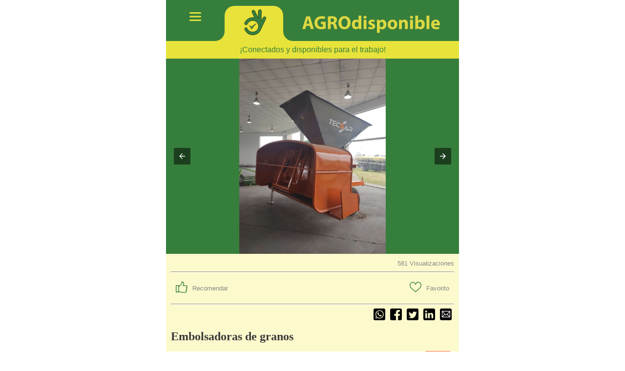

--- FILE ---
content_type: text/html; charset=UTF8
request_url: https://agrodisponible.com/Embolsadoras-de-granos-260.html
body_size: 7628
content:

<!doctype html>
<html amp>
<head>
  <meta charset="UTF-8">
  <title>Embolsadoras de granos</title>
  <link rel="canonical" href="https://agrodisponible.com/Embolsadoras-de-granos-260.html">
  <meta name="viewport" content="width=device-width,minimum-scale=1,initial-scale=1">
  <meta name="keywords" content="embolsadora, grano, granos" />
  <meta name="description" content="Embolsadora de granos Tecsar de 9 pies. Con capot hidráulico para colocación de bolsa. 1136415127 Lucrecia Diaz  Tandil Agronegocios Escribime por consultas y  financiación" />
  <meta http-equiv="content-language" content="ES" />
  <meta name="title" content="Embolsadoras de granos" />
  <meta name="googlebot" content="index, follow" />
  <meta name="generator" content="AGROdisponible" />
  <meta name="author" content="AGROdisponible" />
  <meta itemprop="url" content="https://agrodisponible.com/Embolsadoras-de-granos-260.html"/>
  <meta itemprop="name" content="Embolsadoras de granos"/>
  <meta itemprop="headline" content="Embolsadoras de granos"/>
  <meta itemprop="description" content="Embolsadora de granos Tecsar de 9 pies. Con capot hidráulico para colocación de bolsa. 1136415127 Lucrecia Diaz  Tandil Agronegocios Escribime por consultas y  financiación"/>
  <meta property="og:url" content="https://agrodisponible.com/Embolsadoras-de-granos-260.html" />
  <meta property="og:title" content="Embolsadoras de granos" />
  <meta property="og:image" content="https://agrodisponible.com/service/fotos/500_1633120475_1.jpg" />  <meta property="og:description" content="Embolsadora de granos Tecsar de 9 pies. Con capot hidráulico para colocación de bolsa. 1136415127 Lucrecia Diaz  Tandil Agronegocios Escribime por consultas y  financiación" />
  <meta property="og:site_name" content="AGROdisponible" />
  <meta name="twitter:title" content="Embolsadoras de granos" />
  <meta name="twitter:description" content="Embolsadora de granos Tecsar de 9 pies. Con capot hidráulico para colocación de bolsa. 1136415127 Lucrecia Diaz  Tandil Agronegocios Escribime por consultas y  financiación" />
  <meta name="twitter:image:src" content="https://agrodisponible.com/service/fotos/500_1633120475_1.jpg" />  <link rel="icon" href="../favicon.ico">


  <script async src="https://cdn.ampproject.org/v0.js"></script>
  <script async custom-element="amp-carousel" src="https://cdn.ampproject.org/v0/amp-carousel-0.1.js"></script>
   <script async custom-element="amp-bind" src="https://cdn.ampproject.org/v0/amp-bind-0.1.js"></script>
   <script async custom-element="amp-sidebar" src="https://cdn.ampproject.org/v0/amp-sidebar-0.1.js"></script>



<style amp-boilerplate>
  body {
    -webkit-animation: -amp-start 8s steps(1, end) 0s 1 normal both;
    -moz-animation: -amp-start 8s steps(1, end) 0s 1 normal both;
    -ms-animation: -amp-start 8s steps(1, end) 0s 1 normal both;
    animation: -amp-start 8s steps(1, end) 0s 1 normal both;
  }
  @-webkit-keyframes -amp-start {
    from {
      visibility: hidden;
    }
    to {
      visibility: visible;
    }
  }
  @-moz-keyframes -amp-start {
    from {
      visibility: hidden;
    }
    to {
      visibility: visible;
    }
  }
  @-ms-keyframes -amp-start {
    from {
      visibility: hidden;
    }
    to {
      visibility: visible;
    }
  }
  @-o-keyframes -amp-start {
    from {
      visibility: hidden;
    }
    to {
      visibility: visible;
    }
  }
  @keyframes -amp-start {
    from {
      visibility: hidden;
    }
    to {
      visibility: visible;
    }
  }
</style>
  <style amp-custom>
  
  

  .table-container {
    width: 100%;
    height: 120px;
    display: flex;
    flex-direction: column;
    background-color: #367E3C;
  }
  
  .min-height-100px {
    min-height: 100px;
  }

  .max-height-300px {
    max-height: 300px;
  }

  .row-1 {
    display: flex;
    flex-wrap: wrap;
    height: 10%;
  }
  .row-2 {
    display: flex;
    flex-wrap: wrap;
    height: 60%;
  }
  .row-3 {
    display: flex;
    flex-wrap: wrap;
    height: 30%;
  }

  .column {
    height: 100%;
  }
  .col-0 {
    width: 100%;
    background-color: #367E3C;
  }

  .col-1 {
    width: 20%;
    background-color: #E8E33A;
  }

  .col-2 {
    width: 20%;
    background-color: #E8E33A;
    border-top-left-radius: 20px;
    border-top-right-radius: 20px;
  }

  .col-3 {
    width: 60%;
    background-color: #E8E33A;
    
  }

  .col-4 {
    width: 100%;
    background-color: #E8E33A;
  }

  
  .column.col-4 p {
    font-family: Arial, sans-serif;
    font-style: italic;
    color: #367E3C;
    text-align: center;
  }
  
  
  .table-cell {
    position: relative;
    width: 100%;
    height: 100%;
  }

  .table-cell svg {
    width: 100%;
    height: 100%;
  }
  
  .radio1 {
    background-color: #367E3C; 
    height: 100%;
    border-bottom-right-radius: 20px;
  }
  
  .radio2 {
   background-color: #367E3C; 
   height: 100%;
   border-bottom-left-radius: 20px;
   
   display: flex;
    justify-content: center;
    align-items: center;
  }
  .pad-d-i {
  	
  	padding-left:5px;
  	padding-right:5px;
  }
  
   .contenedor {
        max-width: 600px; /* Valor maximo de ancho */
        height: auto; /* Altura responsive */
        margin: 0 auto; /* Centrar horizontalmente */
        padding-bottom:30px;
        background-color: #FCFACD; 
      }
      
      .tit {
	  	font-family: Arial, sans-serif;
    	color: #393938;
    	font-size: 1.0em;
	  	font-weight: bold;
	  }
	  
	  .tabla {
  display: grid;
  grid-template-columns: 30% 70%;
  width: 100%;
  height: auto;

}

.tablasin {
  display: grid;
  grid-template-columns: 0% 100%;
  width: 100%;
  height: auto;

}

.columna1, .columna2 {
  padding: 0px;
}

.tab {

	 padding: 10px;
  display: grid;
  /*width: 100%;
  
  height: 100%;*/
  grid-template-rows: auto auto; /* Ajusta las filas segun su contenido */
}

.fil {
  display: grid;
  grid-template-columns: 1fr; /* Columna unica en la primera fila */
}

.col {

  align-items: center;
}

.fil:nth-child(2) {
  grid-template-columns: 1fr 1fr; /* Dos columnas en la segunda fila, 50% cada una */
}

.dis {
    color: #367E3C;
    font-family: Arial, sans-serif;
    padding-left: 5px;
    font-size: 0.8em;

  }
  .ciu {
    color: #367E3C;
    font-family: Arial, sans-serif;
    font-size: 0.8em;
  }
  
  .hace {
    color: #868685;
    font-family: Arial, sans-serif;
    font-size: 0.8em;
  }
  .rec {
    color: #868685;
    font-family: Arial, sans-serif;
    font-size: 0.8em;
  }
    .tabla-int {
        display: flex;
        flex-direction: column;
        width: 100%;
    }

    .fila-int {
        display: flex;
        width: 100%;
    }

    .columna-int {
        flex: 1;
        padding-left: 5px;
        padding-right: 5px;
        /*white-space: pre-wrap;*/
    }
        .columna-int2 {
       text-align: right;
        padding-left: 5px;
        padding-right: 5px;
        /*white-space: pre-wrap;*/
    }
    .columna-int2 span {
        display: block;
    }
     .columna-int2 span.hace {
        margin-bottom: -14px; /* Ajusta el valor segun tus necesidades */
    }

    .fila2-int {
        display: flex;
        flex-direction: row;
        align-items: flex-start;
    }
    .resultados {
        padding-left:10px;
        padding-right:10px;
        padding-top:10px;
        padding-bottom:20px;
        background-color: #FCFACD; 
    }
    
    .condis {
        display: flex;
        align-items: center;
        min-height: 1vh;
    }
    .elemento {
        margin: 0 1px; /* Ajusta el margen horizontal segun sea necesario */
    }
    .icon {
		padding-left:30px;
		padding-right:30px;
	}
    
  .tablefoo {
      display: table;
      width: 100%;
      padding-top:20px;
      padding-bottom:20px;
    }

    .rowfoo {
      display: table-row;
    }

    .cellfoo {
      display: table-cell;
      height: 24px;
    }

    .leftfoo {
      text-align: left;
    }

    .centerfoo {
      text-align: center;
    }

    .rightfoo {
      text-align: right;
    }  
     span.venta {
        background-color: #F66C3C;
        color: white;
        border-radius: 0 10px 10px 10px;
        display: inline-block;
        padding: 5px 10px;
        margin-bottom: 5px;
        font-family: Arial, sans-serif;
        font-size: 0.8em;
        font-weight: bold;
    }
    
    
    
    .center-text {
    	color: #367E3C;
        font-family: Arial, sans-serif;
        font-size: 1.0em;
        font-weight: italic;
      display: flex;
      justify-content: center;
      align-items: center;
      min-height: 100%; /* Ajusta la altura segun tus necesidades */
    }
    .unicoide {
    	color: #367E3C;
        font-family: Arial, sans-serif;
        font-size: 1.5em;
    
    }
    .center-text span {
      display: inline-block;
      vertical-align: middle;
    }
    
    a.enlaces {
        text-decoration: none;
        transition: opacity 0.3s ease-in-out;
    }

    a.enlaces:hover {
        opacity: 0.4; 
        background-color: #EFEEAC; 
    }
    
    .carousel-container {
    	background-color: #367E3C;
    max-width: 100%;
    margin: 0 auto;
  }
  .carousel-container .carousel-image {
    width: 100%;
    height: auto;
    object-fit: cover;
  }
  .full-width-image {
    width: 100%;
    height: auto;
  }
  .image-container {
    padding: 20px;
  }
  
 .container-vis {
      display: flex;
      align-items: center;
      justify-content: space-between;
      width: 100%;
    }
    .left-vis {
      display: flex;
      align-items: center;
    }
    .left-vis .icon-vis {
      margin-right: 5px;
    }
    .right-vis {
      text-align: right;
    }
    
    .container-sh {
      display: flex;
      align-items: center;
      justify-content: space-between;
      width: 100%;
    }
  
    
    h1 {
      color: #3B3939;
      font-size: 24px;
      font-weight: bold;
      text-align: left;
    }
    h2 {
      color: #000000;
      font-family: Arial, sans-serif;
      font-size: 1.0em;
      font-weight: normal;
      text-align: left;
      white-space: pre-wrap;
    }
    .disponible {
    	color: #367E3C;
        font-family: Arial, sans-serif;
        font-size: 1.0em;
        font-weight: normal;
    }
    .nodisponible {
    	color: #FF0000;
        font-family: Arial, sans-serif;
        font-size: 1.0em;
        font-weight: normal;
    }
    
    .texto {
    	color: #000000;
        font-family: Arial, sans-serif;
        font-size: 1.0em;
        font-weight: normal;
    }
     .texton {
    	color: #000000;
        font-family: Arial, sans-serif;
        font-size: 1.0em;
        font-weight: bold;
    }
    
     /* Estilos para el bot�n */
    .enlaces {
      cursor: pointer;
    }
    
    .contact-button {
      color: #000000;
      font-family: Arial, sans-serif;
      font-size: 1.0em;
      background-color: #367E3C;
      color: #E8E33A;
      padding: 10px 20px;
      border: none;
      border-radius: 4px;
      cursor: pointer;
    }
    
    a.contact-button {
        text-decoration: none;
        transition: opacity 0.3s ease-in-out;
    }

    a.contact-button:hover {
        opacity: 0.8; 

    }

    /* Estilos para la ventana emergente */
    #popup-checkbox {
      display: none;
    }

    #popup-checkbox:checked ~ .popup {
      display: flex;
    }

    .popup {
      position: fixed;
      top: 0;
      left: 0;
      width: 100%;
      height: 100%;
      background-color: rgba(0, 0, 0, 0.8);
      display: none;
      align-items: center;
      justify-content: center;
      z-index: 9999;
    }

    .popup-content {
      color: #000000;
      font-family: Arial, sans-serif;
      font-size: 1.0em;
      font-weight: normal;
      background-color: #EFEEAC;
      padding: 40px;
      border-radius: 4px;
      text-align: center;
    }

    .popup-close {
      
      background-color: #367E3C;
      color: #E8E33A;
      padding: 10px 20px;
      border: none;
      border-radius: 4px;
      cursor: pointer;
    }
    
    .conbot {
      display: flex;
      align-items: center;
      justify-content: center;
      height: 5vh;
      margin-top: 20px;
    }
     .convendo {
      display: flex;
      justify-content: flex-end;
      width: 100%;
    }

    /* Estilos para los elementos dentro del contenedor */
    .convendo > div {
      width: 100%;
    }

      .hidden-div {
      display: none;
    }
 .social-icon {
    font-size: 26px;
    margin-right: 10px;
    margin-left: 10px;
  }
  
  .verde {
  	
  	color: #367E3C;
  }
  .hide {
    display: none;
  }
  .show {
    display: block;
  }
  
  #miDiv {
  display: none;
  }
  
  #menu-toggle {
    background-color: transparent;
    border: none;
    cursor: pointer;
    font-size: 24px;
    padding: 10px;
  }
  
  #sidebar {
    background-color: #fff;
    width: 300px;
  }
  
  .pad-left {
  	padding-left:30px;
  }
   .item-sh {
      display: flex;
      align-items: center;
      padding:10px;
    }
    .item-sh .icon-sh {
      margin-right: 5px;
    }
    .item-sh .text-sh {
      margin-left: 5px;
    }    
    
    .centro {
		
		display: flex;
    justify-content: center;
    align-items: center;
	}
	
	.letras {
	font-family: Arial, sans-serif;
    font-weight: bold;
    color: #367E3C;
    text-align: left;
   font-size: 14px; 
	}
	.martop {
		
	margin-top:20px;
	}
	 a.enlaces {
        text-decoration: none;
        
    }


    
    .opacidad {
		opacity: 0.5;
	}

  
</style>
<noscript>
  <style amp-boilerplate>
    body {
      -webkit-animation: none;
      -moz-animation: none;
      -ms-animation: none;
      animation: none;
    }
  </style>
</noscript>

</head>
<body>
<!-- Contenedor -->
<div class="contenedor">

<!-- Header -->

<div class="table-container">
  <div class="row-1">
    <div class="column col-0"><!-- superior --></div>
  </div>
  
  <div class="row-2">
  
      <div class="column col-1">
      <div class="radio1">
      <div class="centro">
      <button on="tap:sidebar.toggle" id="menu-toggle"><amp-img src="https://agrodisponible.com/img/menu.png" width="24" height="24" alt="Menu"></amp-img></button>
      </div>
      </div>
      
      </div>

  
    <div class="column col-2">
    	<!-- iso -->
    	<div class="table-cell">
  <svg xmlns="http://www.w3.org/2000/svg" xmlns:xlink="http://www.w3.org/1999/xlink" x="0px" y="0px" width="100%" height="100%" viewBox="0 0 1000 1000" enable-background="new 0 0 1000 1000" xml:space="preserve">
    <!-- Aqui va el contenido del SVG -->
    <g id="Capa_2">
</g>
<g id="Capa_1">
	<path fill="#377E3C" stroke="#030104" stroke-width="6.2676" stroke-miterlimit="10" d="M365,555.9c24.7,28.8,49,65.6,71,107
		c37.2-60.3,101.2-136,135.2-156.3c-55.2,13.8-116.5,70.7-138.7,94.8C405.7,577.6,387.3,564.6,365,555.9z"/>
	<path fill="#377E3C" stroke="#030104" stroke-width="7.7251" stroke-miterlimit="10" d="M235.6,647.8c-2.8,9-2,18.7,2.1,27.2
		c15.9,33.3,80,154.5,224.9,153.3c161.8-1.4,215.3-119.1,215.3-119.1l158.5-332.4c5.6-11.8,7.5-25.1,4.9-38
		c-2.4-11.3-8.4-23.1-22.3-28.7c-12.4-4.9-23.9-3.1-33.3,0.8c-12.5,5.2-22.5,15-28.7,27l-48.3,93.7l5.9-278.3
		c0.3-14.9-6.1-29.3-17.9-38.3c-6.6-5-15.1-8.8-26.1-8.8c-10.1,0-18.2,3.1-24.7,7.4c-13,8.6-20.6,23.2-21,38.8L619.1,339
		l-89.8-189.2c-7.6-16-23.2-27-40.9-27.8c-6.5-0.3-13.5,0.7-20.7,3.8c-7.2,3.1-12.5,7.3-16.4,12c-9.9,11.9-11.7,28.6-5.3,42.7
		l70.1,155.5c0,0-110.2-19.6-185.4,34c-57.2,40.8-84,91.1-93.6,112.8c-4.6,10.4-5.4,22.1-1.7,32.8c3.1,9,9.4,18.2,22.2,22.3
		c11.4,3.7,22.1,2.8,30.9,0.5c12.3-3.3,22.3-12.1,27.2-23.9c5.4-13.1,17.5-32.4,35.6-49.7c26.5-25.4,116.8-81.4,212.2-14.4
		c106.1,74.4,65.9,200.5,21.6,242.1c-36.6,34.5-100.9,68-176.1,41.2c-59.9-21.3-89.1-72.8-98.5-92.8c-4.6-9.7-12.5-17.6-22.6-21.4
		c-8.6-3.3-19.5-4.1-31.4,2.9C244.1,629.6,238.2,639.3,235.6,647.8z"/>
</g>
  </svg>
		</div>
    </div>
    <div class="column col-3">
    	<div class="radio2">
      <!-- AGROdisponible -->
       <svg version="1.1" id="Capa_1" xmlns="http://www.w3.org/2000/svg" xmlns:xlink="http://www.w3.org/1999/xlink" x="0px" y="0px" width="80%" height="80%" viewBox="0 0 600 90" enable-background="new 0 0 600 90" xml:space="preserve">
<g>
	<path fill="#DDD842" d="M22.9,55.1L19,69H6.4l16.5-54.1H39L55.7,69H42.6l-4.2-13.9H22.9z M36.6,45.9l-3.4-11.5
		c-1-3.2-1.9-7.2-2.7-10.4h-0.2c-0.8,3.2-1.6,7.3-2.5,10.4l-3.2,11.5H36.6z"/>
	<path fill="#DDD842" d="M106.1,66.5c-3.8,1.3-10.9,3.1-18.1,3.1c-9.9,0-17-2.5-22-7.3c-5-4.7-7.7-11.7-7.6-19.7
		c0.1-18,13.2-28.3,30.9-28.3c7,0,12.4,1.4,15,2.7l-2.6,9.8c-3-1.3-6.7-2.3-12.6-2.3c-10.2,0-17.9,5.8-17.9,17.5
		c0,11.2,7,17.8,17,17.8c2.8,0,5.1-0.3,6-0.8V47.5H86V38h20.1V66.5z"/>
	<path fill="#DDD842" d="M115.7,15.6c3.9-0.6,9.8-1.1,16.3-1.1c8,0,13.6,1.2,17.5,4.3c3.2,2.6,5,6.3,5,11.3c0,6.9-4.9,11.6-9.6,13.3
		v0.2c3.8,1.5,5.9,5.1,7.2,10.1c1.7,6.1,3.4,13.2,4.4,15.3H144c-0.9-1.5-2.2-5.9-3.8-12.6c-1.4-6.7-3.8-8.6-8.8-8.7h-3.7V69h-12.1
		V15.6z M127.8,38.9h4.8c6.1,0,9.7-3.1,9.7-7.8c0-5-3.4-7.5-9-7.6c-3,0-4.7,0.2-5.5,0.4V38.9z"/>
	<path fill="#DDD842" d="M212.5,41.3c0,17.8-10.8,28.5-26.6,28.5c-16.1,0-25.4-12.1-25.4-27.6c0-16.2,10.4-28.4,26.3-28.4
		C203.4,14,212.5,26.4,212.5,41.3z M173.4,42.1c0,10.6,5,18.1,13.2,18.1c8.3,0,13-7.9,13-18.4c0-9.7-4.7-18.1-13.1-18.1
		C178.2,23.7,173.4,31.5,173.4,42.1z"/>
	<path fill="#DDD842" d="M258.2,11.9v45.3c0,4.4,0.2,9.1,0.3,11.7h-10.8l-0.6-5.8H247c-2.5,4.4-7.2,6.7-12.3,6.7
		c-9.3,0-16.8-8-16.8-20.2c-0.1-13.3,8.2-20.9,17.6-20.9c4.8,0,8.6,1.7,10.4,4.4h0.2V11.9H258.2z M246,46.3c0-0.6-0.1-1.5-0.2-2.2
		c-0.7-3.3-3.4-6-7.1-6c-5.5,0-8.4,5-8.4,11.2c0,6.7,3.3,10.8,8.3,10.8c3.5,0,6.3-2.4,7.1-5.9c0.2-0.9,0.3-1.8,0.3-2.8V46.3z"/>
	<path fill="#DDD842" d="M280.6,18.8c0,3.4-2.6,6.1-6.6,6.1c-3.9,0-6.4-2.7-6.3-6.1c-0.1-3.5,2.5-6.2,6.4-6.2S280.5,15.2,280.6,18.8
		z M268,69V29.7h12.2V69H268z"/>
	<path fill="#DDD842" d="M289.9,58.3c2.2,1.4,6.9,3,10.5,3c3.7,0,5.2-1.3,5.2-3.3s-1.2-3-5.8-4.5c-8.1-2.7-11.2-7.1-11.2-11.8
		c0-7.3,6.3-12.9,16-12.9c4.6,0,8.7,1,11.1,2.2l-2.2,8.4c-1.8-1-5.1-2.2-8.5-2.2c-3,0-4.7,1.2-4.7,3.2c0,1.8,1.5,2.8,6.3,4.5
		c7.5,2.6,10.6,6.3,10.7,12.1c0,7.3-5.8,12.7-17,12.7c-5.1,0-9.7-1.1-12.7-2.7L289.9,58.3z"/>
	<path fill="#DDD842" d="M324.8,42.9c0-5.1-0.2-9.6-0.3-13.2h10.6l0.6,5.5h0.2c2.9-4.2,7.4-6.3,13.1-6.3c8.6,0,16.3,7.5,16.3,20
		c0,14.3-9.1,21-17.8,21c-4.7,0-8.4-1.9-10.2-4.5H337v19.5h-12.2V42.9z M337,52.1c0,1,0.1,1.8,0.2,2.6c0.8,3.3,3.6,5.8,7.1,5.8
		c5.3,0,8.4-4.4,8.4-11.1c0-6.3-2.8-11-8.3-11c-3.5,0-6.5,2.6-7.3,6.2c-0.2,0.6-0.2,1.4-0.2,2.2V52.1z"/>
	<path fill="#DDD842" d="M411.8,48.9c0,14.4-10.2,21-20.7,21c-11.5,0-20.3-7.6-20.3-20.2c0-12.7,8.3-20.8,21-20.8
		C403.8,28.8,411.8,37.1,411.8,48.9z M383.4,49.3c0,6.7,2.8,11.8,8,11.8c4.7,0,7.8-4.7,7.8-11.8c0-5.9-2.2-11.8-7.8-11.8
		C385.6,37.5,383.4,43.5,383.4,49.3z"/>
	<path fill="#DDD842" d="M419.4,42.2c0-4.9-0.2-9.1-0.3-12.5h10.6l0.6,5.4h0.2c1.6-2.5,5.6-6.3,12.1-6.3c8,0,14,5.3,14,16.9V69
		h-12.2V47.2c0-5.1-1.8-8.5-6.2-8.5c-3.4,0-5.4,2.3-6.2,4.6c-0.3,0.7-0.5,1.9-0.5,3.1V69h-12.2V42.2z"/>
	<path fill="#DDD842" d="M479,18.8c0,3.4-2.6,6.1-6.6,6.1c-3.9,0-6.4-2.7-6.3-6.1c-0.1-3.5,2.5-6.2,6.4-6.2S479,15.2,479,18.8z
		 M466.4,69V29.7h12.2V69H466.4z"/>
	<path fill="#DDD842" d="M488.1,69c0.2-2.6,0.3-7.3,0.3-11.7V11.9h12.2v22.4h0.2c2.3-3.4,6.4-5.5,11.9-5.5c9.4,0,16.3,7.8,16.2,19.8
		c0,14.1-9,21.2-18,21.2c-4.6,0-9-1.7-11.8-6.3h-0.2l-0.5,5.5H488.1z M500.6,52.3c0,0.8,0.1,1.5,0.2,2.2c0.8,3.3,3.6,5.8,7.1,5.8
		c5.2,0,8.4-4,8.4-11.1c0-6.1-2.7-10.9-8.4-10.9c-3.3,0-6.3,2.5-7.1,6c-0.2,0.7-0.2,1.4-0.2,2.2V52.3z"/>
	<path fill="#DDD842" d="M536.4,11.9h12.2v57h-12.2V11.9z"/>
	<path fill="#DDD842" d="M567.9,53.2c0.4,5.1,5.4,7.5,11.1,7.5c4.2,0,7.5-0.6,10.8-1.6l1.6,8.3c-4,1.6-8.9,2.4-14.2,2.4
		c-13.3,0-21-7.7-21-20c0-10,6.2-21,19.8-21c12.7,0,17.5,9.9,17.5,19.6c0,2.1-0.2,3.9-0.4,4.8H567.9z M582.3,44.9c0-3-1.3-8-6.9-8
		c-5.1,0-7.2,4.7-7.5,8H582.3z"/>
</g>
</svg>
      </div>
    </div>
  </div>
  <div class="row-3">
    <div class="column col-4">
    <!-- slogan -->
<div class="center-text">
    <span>¡Conectados y disponibles para el trabajo!</span>
  </div>
    
 	
    
    	
    </div>
  </div>
</div>
<!-- Fin Header -->

<amp-sidebar id="sidebar" layout="nodisplay" side="left">

  <!-- Contenido del men� desplegable -->
  <a href="index.php" class="enlaces">
<div class="item-sh martop enlaces">
      <div class="icon-sh"><amp-img src="https://agrodisponible.com/img/m_inicio.png" width="16" height="16" alt="Inicio"></amp-img></div>
      <div class="text-sh"><span class="letras">Inicio</span></div>
</div>
</a>

<a href="mapa.php" rel="nofollow" class="enlaces">
<div class="item-sh enlaces">
<div class="icon-sh"><amp-img src="https://agrodisponible.com/img/m_quetengo.png" width="16" height="16" alt="Que tengo cerca"></amp-img></div>
      <div class="text-sh"><span class="letras">Que tengo cerca</span></div>
</div>    
</a>   

<a href="buscar.php?q=0" class="enlaces">
<div class="item-sh enlaces">
<div class="icon-sh"><amp-img src="https://agrodisponible.com/img/m_buscar.png" width="16" height="16" alt=""></amp-img></div>
      <div class="text-sh"><span class="letras">Buscar</span></div>
</div>   
</a>   

<a href="mensaje.php" class="enlaces">
<div class="item-sh enlaces opacidad">
<div class="icon-sh"><amp-img src="https://agrodisponible.com/img/m_publicar.png" width="16" height="16" alt="Publicar"></amp-img></div>
      <div class="text-sh"><span class="letras">Publicar</span></div>
</div>      
</a>

<a href="mensaje.php" class="enlaces">
<div class="item-sh enlaces opacidad">
<div class="icon-sh"><amp-img src="https://agrodisponible.com/img/m_mensajes.png" width="16" height="16" alt="Mensajes"></amp-img></div>
      <div class="text-sh"><span class="letras">Mensajes</span></div>
</div>      
</a>

<a href="mensaje.php" class="enlaces">
<div class="item-sh enlaces opacidad">
<div class="icon-sh"><amp-img src="https://agrodisponible.com/img/m_notificaciones.png" width="16" height="16" alt="Notificaciones"></amp-img></div>
      <div class="text-sh"><span class="letras">Notificaciones</span></div>
</div>     
</a> 

<a href="alertas.php" class="enlaces">
<div class="item-sh enlaces">
<div class="icon-sh"><amp-img src="https://agrodisponible.com/img/m_alertasytips.png" width="16" height="16" alt="Alertas y Tips"></amp-img></div>
      <div class="text-sh"><span class="letras">Alertas y Tips</span></div>
</div>   
</a>  

<a href="mensaje.php" class="enlaces">
<div class="item-sh enlaces opacidad">
<div class="icon-sh"><amp-img src="https://agrodisponible.com/img/m_misalertas.png" width="16" height="16" alt="Mis Alertas"></amp-img></div>
      <div class="text-sh"><span class="letras">Mis Alertas</span></div>
</div>  
</a>    

<a href="mensaje.php" class="enlaces">
<div class="item-sh enlaces opacidad">
<div class="icon-sh"><amp-img src="https://agrodisponible.com/img/m_miperfil.png" width="16" height="16" alt="Mi Perfil"></amp-img></div>
      <div class="text-sh"><span class="letras">Mi Perfil</span></div>
</div> 
</a>  

<a href="mensaje.php" class="enlaces">
<div class="item-sh enlaces opacidad">
<div class="icon-sh"><amp-img src="https://agrodisponible.com/img/m_mispublicaciones.png" width="16" height="16" alt="Mis Publicaciones"></amp-img></div>
      <div class="text-sh"><span class="letras">Mis Publicaciones</span></div>
</div>   
</a>      

<a href="mensaje.php" class="enlaces">
<div class="item-sh enlaces opacidad">
<div class="icon-sh"><amp-img src="https://agrodisponible.com/img/m_misfavoritos.png" width="16" height="16" alt="Mis Favoritos"></amp-img></div>
      <div class="text-sh"><span class="letras">Mis Favoritos</span></div>
</div>  
</a>    

<a href="mensaje.php" class="enlaces">
<div class="item-sh enlaces opacidad">
<div class="icon-sh"><amp-img src="https://agrodisponible.com/img/m_estadisticas.png" width="16" height="16" alt="Estadísticas"></amp-img></div>
      <div class="text-sh"><span class="letras">Estadísticas</span></div>
</div>  
</a>
    
<hr>

<a href="mensaje.php" class="enlaces">
<div class="item-sh enlaces opacidad">
<div class="icon-sh"><amp-img src="https://agrodisponible.com/img/m_clima.png" width="16" height="16" alt="Clima"></amp-img></div>
      <div class="text-sh"><span class="letras">Clima</span></div>
</div>
</a>      

<a href="mensaje.php" class="enlaces">
<div class="item-sh enlaces opacidad">
<div class="icon-sh"><amp-img src="https://agrodisponible.com/img/m_mislotes.png" width="16" height="16" alt="Mis Lotes"></amp-img></div>
      <div class="text-sh"><span class="letras">Mis Lotes</span></div>
</div>    
</a>

<hr>

<a href="mensaje.php" class="enlaces">
<div class="item-sh enlaces opacidad">
<div class="icon-sh"><amp-img src="https://agrodisponible.com/img/m_ajustes.png" width="16" height="16" alt="Ajustes"></amp-img></div>
      <div class="text-sh"><span class="letras">Ajustes</span></div>
</div>       
</a> 

<a href="mensaje.php" class="enlaces">
<div class="item-sh enlaces opacidad">
<div class="icon-sh"><amp-img src="https://agrodisponible.com/img/m_cerrar.png" width="16" height="16" alt="Cerrar Sesión"></amp-img></div>
      <div class="text-sh"><span class="letras">Cerrar Sesión</span></div>
</div>     
</a>
 
<hr>

<a href="ayuda.php" class="enlaces">
<div class="item-sh enlaces">
<div class="icon-sh"><amp-img src="https://agrodisponible.com/img/m_ayuda.png" width="16" height="16" alt="Ayuda"></amp-img></div>
      <div class="text-sh"><span class="letras">Ayuda</span></div>
</div>   
</a>    

<a href="acerca.php" class="enlaces">
<div class="item-sh enlaces">
<div class="icon-sh"><amp-img src="https://agrodisponible.com/img/m_acerca.png" width="16" height="16" alt="Acerca"></amp-img></div>
      <div class="text-sh"><span class="letras">Acerca</span></div>
</div>      
</a> 

<a href="terminos.php" class="enlaces">
<div class="item-sh enlaces">
<div class="icon-sh"><amp-img src="https://agrodisponible.com/img/m_terminos.png" width="16" height="16" alt="Términos"></amp-img></div>
      <div class="text-sh"><span class="letras">Términos</span></div>
</div>
</a>
      
<br/><br/><br/><br/>      
</amp-sidebar>

<div class="carousel-container">
  	<amp-carousel type="slides" layout="responsive" width="450" height="300" controls loop autoplay delay="3000" data-next-button-aria-label="Siguiente" data-previous-button-aria-label="Anterior"><amp-img src="https://agrodisponible.com/service/fotos/500_1633120475_1.jpg" alt="Embolsadoras de granos" title="Embolsadoras de granos" layout="responsive" width="450" height="300"></amp-img><amp-img src="https://agrodisponible.com/service/fotos/500_1633120475_2.jpg" alt="Embolsadoras de granos" title="Embolsadoras de granos" layout="responsive" width="450" height="300"></amp-img></amp-carousel>
</div>

<div class="resultados">


  <div class="container-vis">
    <div class="left-vis">
      <div class="icon-vis"></div>
      <div class="text-vis"><span class= "rec"></span></div>
    </div>
    <div class="right-vis">
      <div class="text-vis"><span class= "rec">581 Visualizaciones</span></div>
    </div>
  </div>
<hr>

 <div class="container-sh">
 	<a href="#" class="enlaces" role="button" tabindex="0" on="tap:AMP.setState({ popupVisible: true, showDiv: true })">
    <div class="item-sh">
      <div class="icon-sh"><amp-img src="https://agrodisponible.com/img/mg.png" width="24" height="24" alt="Recomendar"></amp-img></div>
      <div class="text-sh"><span class= "rec">Recomendar</span></div>
    </div>
    </a>
	<a href="#" class="enlaces" role="button" tabindex="0" on="tap:AMP.setState({ popupVisible: true, showDiv: true })">
    <div class="item-sh">
      <div class="icon-sh"><amp-img src="https://agrodisponible.com/img/favorito.png" width="24" height="24" alt="Favoritos"></amp-img></div>
      <div class="text-sh"><span class= "rec">Favorito</span></div>
    </div>
    </a>
   
  </div>
<hr>

  
  


	<div class="convendo">
	<a rel="nofollow" class="pad-d-i" href="https://api.whatsapp.com/send?text=https://agrodisponible.com/Embolsadoras-de-granos-260.html" target="_blank"><amp-img src="https://agrodisponible.com/img/icon_what.png" width="24" height="24" alt="WhatsApp"></amp-img></a>
	<a rel="nofollow" class="pad-d-i" href="https://www.facebook.com/sharer.php?u=https://agrodisponible.com/Embolsadoras-de-granos-260.html" target="_blank"><amp-img src="https://agrodisponible.com/img/icon-face.png" width="24" height="24" alt="Facebook"></amp-img></a>
	<a rel="nofollow" class="pad-d-i" href="https://twitter.com/share?url=https://agrodisponible.com/Embolsadoras-de-granos-260.html&text=Embolsadoras de granos" target="_blank"><amp-img src="https://agrodisponible.com/img/icon_twit.png" width="24" height="24" alt="Twitter"></amp-img></a>
	<a rel="nofollow" class="pad-d-i" href="https://www.linkedin.com/shareArticle?url=https://agrodisponible.com/Embolsadoras-de-granos-260.html" target="_blank"><amp-img src="https://agrodisponible.com/img/icon_link.png" width="24" height="24" alt="Twitter"></amp-img></a>
	<a rel="nofollow" class="pad-d-i" href="mailto:?subject=Embolsadoras de granos&body=Hola, te paso un enlace para que visites en AGROdisponible:  https://agrodisponible.com/Embolsadoras-de-granos-260.html" title="Embolsadoras de granos"><amp-img src="https://agrodisponible.com/img/icon_email.png" width="24" height="24" alt="Twitter"></amp-img></a>
	</div>

       

<h1>Embolsadoras de granos</h1>

<div class="convendo"><span class="venta">Vendo</span></div><div class="item-sh">
      <div class="icon-sh"><svg width="20" height="20" viewBox="0 0 43 43" fill="none" xmlns="http://www.w3.org/2000/svg">
				  <rect x="0.275391" y="0.671143" width="42" height="42" rx="21" fill="#367E3C" id="id_103"></rect>
				  <path d="M17.7754 29.2544C17.4254 29.2544 17.1921 29.1378 16.9587 28.9044L11.1254 23.0711C10.6587 22.6044 10.6587 21.9044 11.1254 21.4378C11.5921 20.9711 12.2921 20.9711 12.7587 21.4378L17.7754 26.4544L29.7921 14.4378C30.2587 13.9711 30.9587 13.9711 31.4254 14.4378C31.8921 14.9044 31.8921 15.6044 31.4254 16.0711L18.5921 28.9044C18.3587 29.1378 18.1254 29.2544 17.7754 29.2544Z" fill="white" id="id_104"></path>
				</svg></div>
      <div class="text-sh"><span class= "disponible">Disponible</span></div>
    </div>
<h2>Embolsadora de granos Tecsar de 9 pies. Con capot hidráulico para colocación de bolsa.
1136415127
Lucrecia Diaz 
Tandil Agronegocios
Escribime por consultas y  financiación</h2>
<hr>
<div class="item-sh">
      <div class="icon-sh"><amp-img src="https://agrodisponible.com/img/map.png" width="24" height="24" alt="Ubicación"></amp-img></div>
      <div class="text-sh"><span class="texto">Tandil, Provincia de Buenos Aires, Argentina</span></div>
</div>
<hr>
<a href="u/Lucrecia-Diaz-500.html" class="enlaces">
<div class="item-sh">
      <div class="icon-sh"><amp-img src="https://agrodisponible.com/img/usuario.png" width="24" height="24" alt="Usuario"></amp-img></div>
      <div class="text-sh"><span class="texto">Lucrecia Diaz</span></div>
</div>
</a>
<hr>
<a href="#" class="enlaces" role="button" tabindex="0" on="tap:AMP.setState({ popupVisible: true })">
<div class="item-sh">
      <div class="icon-sh"><amp-img src="https://agrodisponible.com/img/resena.png" width="24" height="24" alt="Reseñas"></amp-img></div>
      <div class="text-sh"><span class="texto">0 Reseñas</span></div>
      <div class="text-sh"><span class="unicoide">
      	<amp-img src="https://agrodisponible.com/img/ev.png" width="24" height="24" alt="0 Estrellas"></amp-img>
      	<amp-img src="https://agrodisponible.com/img/ev.png" width="24" height="24" alt="0 Estrellas"></amp-img>
      	<amp-img src="https://agrodisponible.com/img/ev.png" width="24" height="24" alt="0 Estrellas"></amp-img>
      	<amp-img src="https://agrodisponible.com/img/ev.png" width="24" height="24" alt="0 Estrellas"></amp-img>
      	<amp-img src="https://agrodisponible.com/img/ev.png" width="24" height="24" alt="0 Estrellas"></amp-img>
      </span></div>
</div>
</a>
<hr>
<a href="publicaciones.php?q=500" class="enlaces">
<div class="item-sh">
      <div class="icon-sh"><amp-img src="https://agrodisponible.com/img/publicaciones.png" width="24" height="24" alt="Usuario"></amp-img></div>
      <div class="text-sh"><span class="texto">Todas las publicaciones de</span> <span class="texton">Lucrecia Diaz</span></div>
</div>
</a>
<hr>
<div class="conbot"><a href="#" class="contact-button" role="button" tabindex="0" on="tap:AMP.setState({ popupVisible: true })">Contactar</a></div>
 
	<input type="checkbox" id="popup-checkbox" [checked]="popupVisible">
  
  <div class="popup" [class]="popupVisible ? 'popup' : 'popup hidden'">
    <div class="popup-content">
      <p>Descargá GRATIS la App <strong>AGROdisponible</strong> desde <strong>PlayStore</strong> y <strong>AppleStore</strong> para contar con todas las funcionalidades.</p>
      <div class="conbot"><label for="popup-checkbox" class="popup-close" role="button" tabindex="0" on="tap:AMP.setState({ popupVisible: false })">Entendido</label></div>
    </div>
  </div>








  
  
  </div>
</div>
</body>
</html>


